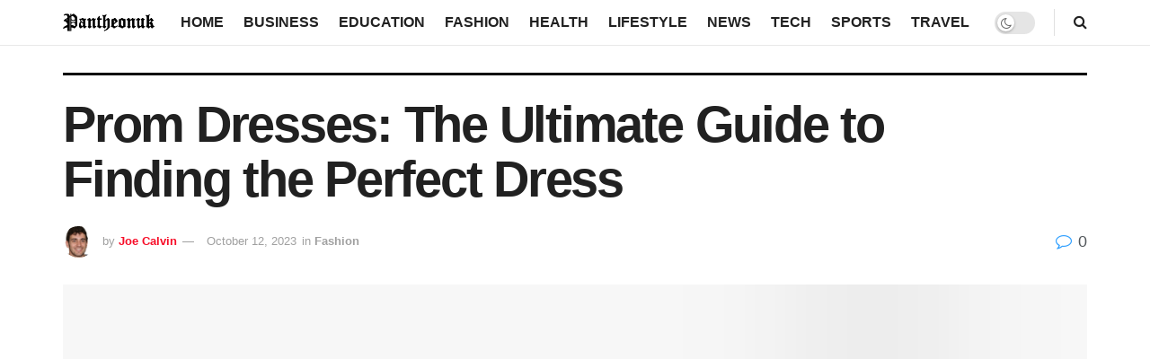

--- FILE ---
content_type: text/html; charset=UTF-8
request_url: https://pantheonuk.org/prom-dresses-the-ultimate-guide-to-finding-the-perfect-dress/
body_size: 21354
content:
<!doctype html>
<!--[if lt IE 7]><html class="no-js lt-ie9 lt-ie8 lt-ie7" lang="en-US" prefix="og: https://ogp.me/ns#"> <![endif]-->
<!--[if IE 7]><html class="no-js lt-ie9 lt-ie8" lang="en-US" prefix="og: https://ogp.me/ns#"> <![endif]-->
<!--[if IE 8]><html class="no-js lt-ie9" lang="en-US" prefix="og: https://ogp.me/ns#"> <![endif]-->
<!--[if IE 9]><html class="no-js lt-ie10" lang="en-US" prefix="og: https://ogp.me/ns#"> <![endif]-->
<!--[if gt IE 8]><!--><html class="no-js" lang="en-US" prefix="og: https://ogp.me/ns#"> <!--<![endif]--><head><script data-no-optimize="1">var litespeed_docref=sessionStorage.getItem("litespeed_docref");litespeed_docref&&(Object.defineProperty(document,"referrer",{get:function(){return litespeed_docref}}),sessionStorage.removeItem("litespeed_docref"));</script> <meta http-equiv="Content-Type" content="text/html; charset=UTF-8" /><meta name='viewport' content='width=device-width, initial-scale=1, user-scalable=yes' /><link rel="profile" href="http://gmpg.org/xfn/11" /><link rel="pingback" href="https://pantheonuk.org/xmlrpc.php" /><meta property="og:type" content="article"><meta property="og:title" content="Prom Dresses: The Ultimate Guide to Finding the Perfect Dress"><meta property="og:site_name" content="Pantheonuk.org"><meta property="og:description" content="As prom season approaches, high school students all over are buzzing with excitement and anticipation. For many girls, one of"><meta property="og:url" content="https://pantheonuk.org/prom-dresses-the-ultimate-guide-to-finding-the-perfect-dress/"><meta property="og:locale" content="en_US"><meta property="og:image" content="https://pantheonuk.org/wp-content/uploads/2023/10/Aind-2.png"><meta property="og:image:height" content="494"><meta property="og:image:width" content="1024"><meta property="article:published_time" content="2023-10-12T08:10:21+00:00"><meta property="article:modified_time" content="2023-10-12T11:09:37+00:00"><meta property="article:author" content="https://www.facebook.com/pranesh.ajit.5/"><meta property="article:section" content="Fashion"><meta property="article:tag" content="Prom Dresses"><meta name="twitter:card" content="summary_large_image"><meta name="twitter:title" content="Prom Dresses: The Ultimate Guide to Finding the Perfect Dress"><meta name="twitter:description" content="As prom season approaches, high school students all over are buzzing with excitement and anticipation. For many girls, one of"><meta name="twitter:url" content="https://pantheonuk.org/prom-dresses-the-ultimate-guide-to-finding-the-perfect-dress/"><meta name="twitter:site" content="https://pantheonuk.org/"><meta name="twitter:image:src" content="https://pantheonuk.org/wp-content/uploads/2023/10/Aind-2.png"><meta name="twitter:image:width" content="1024"><meta name="twitter:image:height" content="494"> <script type="litespeed/javascript">var jnews_ajax_url='/?ajax-request=jnews'</script> <script type="litespeed/javascript">window.jnews=window.jnews||{},window.jnews.library=window.jnews.library||{},window.jnews.library=function(){"use strict";var e=this;e.win=window,e.doc=document,e.noop=function(){},e.globalBody=e.doc.getElementsByTagName("body")[0],e.globalBody=e.globalBody?e.globalBody:e.doc,e.win.jnewsDataStorage=e.win.jnewsDataStorage||{_storage:new WeakMap,put:function(e,t,n){this._storage.has(e)||this._storage.set(e,new Map),this._storage.get(e).set(t,n)},get:function(e,t){return this._storage.get(e).get(t)},has:function(e,t){return this._storage.has(e)&&this._storage.get(e).has(t)},remove:function(e,t){var n=this._storage.get(e).delete(t);return 0===!this._storage.get(e).size&&this._storage.delete(e),n}},e.windowWidth=function(){return e.win.innerWidth||e.docEl.clientWidth||e.globalBody.clientWidth},e.windowHeight=function(){return e.win.innerHeight||e.docEl.clientHeight||e.globalBody.clientHeight},e.requestAnimationFrame=e.win.requestAnimationFrame||e.win.webkitRequestAnimationFrame||e.win.mozRequestAnimationFrame||e.win.msRequestAnimationFrame||window.oRequestAnimationFrame||function(e){return setTimeout(e,1e3/60)},e.cancelAnimationFrame=e.win.cancelAnimationFrame||e.win.webkitCancelAnimationFrame||e.win.webkitCancelRequestAnimationFrame||e.win.mozCancelAnimationFrame||e.win.msCancelRequestAnimationFrame||e.win.oCancelRequestAnimationFrame||function(e){clearTimeout(e)},e.classListSupport="classList"in document.createElement("_"),e.hasClass=e.classListSupport?function(e,t){return e.classList.contains(t)}:function(e,t){return e.className.indexOf(t)>=0},e.addClass=e.classListSupport?function(t,n){e.hasClass(t,n)||t.classList.add(n)}:function(t,n){e.hasClass(t,n)||(t.className+=" "+n)},e.removeClass=e.classListSupport?function(t,n){e.hasClass(t,n)&&t.classList.remove(n)}:function(t,n){e.hasClass(t,n)&&(t.className=t.className.replace(n,""))},e.objKeys=function(e){var t=[];for(var n in e)Object.prototype.hasOwnProperty.call(e,n)&&t.push(n);return t},e.isObjectSame=function(e,t){var n=!0;return JSON.stringify(e)!==JSON.stringify(t)&&(n=!1),n},e.extend=function(){for(var e,t,n,o=arguments[0]||{},i=1,a=arguments.length;i<a;i++)if(null!==(e=arguments[i]))for(t in e)o!==(n=e[t])&&void 0!==n&&(o[t]=n);return o},e.dataStorage=e.win.jnewsDataStorage,e.isVisible=function(e){return 0!==e.offsetWidth&&0!==e.offsetHeight||e.getBoundingClientRect().length},e.getHeight=function(e){return e.offsetHeight||e.clientHeight||e.getBoundingClientRect().height},e.getWidth=function(e){return e.offsetWidth||e.clientWidth||e.getBoundingClientRect().width},e.supportsPassive=!1;try{var t=Object.defineProperty({},"passive",{get:function(){e.supportsPassive=!0}});"createEvent"in e.doc?e.win.addEventListener("test",null,t):"fireEvent"in e.doc&&e.win.attachEvent("test",null)}catch(e){}e.passiveOption=!!e.supportsPassive&&{passive:!0},e.setStorage=function(e,t){e="jnews-"+e;var n={expired:Math.floor(((new Date).getTime()+432e5)/1e3)};t=Object.assign(n,t);localStorage.setItem(e,JSON.stringify(t))},e.getStorage=function(e){e="jnews-"+e;var t=localStorage.getItem(e);return null!==t&&0<t.length?JSON.parse(localStorage.getItem(e)):{}},e.expiredStorage=function(){var t,n="jnews-";for(var o in localStorage)o.indexOf(n)>-1&&"undefined"!==(t=e.getStorage(o.replace(n,""))).expired&&t.expired<Math.floor((new Date).getTime()/1e3)&&localStorage.removeItem(o)},e.addEvents=function(t,n,o){for(var i in n){var a=["touchstart","touchmove"].indexOf(i)>=0&&!o&&e.passiveOption;"createEvent"in e.doc?t.addEventListener(i,n[i],a):"fireEvent"in e.doc&&t.attachEvent("on"+i,n[i])}},e.removeEvents=function(t,n){for(var o in n)"createEvent"in e.doc?t.removeEventListener(o,n[o]):"fireEvent"in e.doc&&t.detachEvent("on"+o,n[o])},e.triggerEvents=function(t,n,o){var i;o=o||{detail:null};return"createEvent"in e.doc?(!(i=e.doc.createEvent("CustomEvent")||new CustomEvent(n)).initCustomEvent||i.initCustomEvent(n,!0,!1,o),void t.dispatchEvent(i)):"fireEvent"in e.doc?((i=e.doc.createEventObject()).eventType=n,void t.fireEvent("on"+i.eventType,i)):void 0},e.getParents=function(t,n){void 0===n&&(n=e.doc);for(var o=[],i=t.parentNode,a=!1;!a;)if(i){var r=i;r.querySelectorAll(n).length?a=!0:(o.push(r),i=r.parentNode)}else o=[],a=!0;return o},e.forEach=function(e,t,n){for(var o=0,i=e.length;o<i;o++)t.call(n,e[o],o)},e.getText=function(e){return e.innerText||e.textContent},e.setText=function(e,t){var n="object"==typeof t?t.innerText||t.textContent:t;e.innerText&&(e.innerText=n),e.textContent&&(e.textContent=n)},e.httpBuildQuery=function(t){return e.objKeys(t).reduce(function t(n){var o=arguments.length>1&&void 0!==arguments[1]?arguments[1]:null;return function(i,a){var r=n[a];a=encodeURIComponent(a);var s=o?"".concat(o,"[").concat(a,"]"):a;return null==r||"function"==typeof r?(i.push("".concat(s,"=")),i):["number","boolean","string"].includes(typeof r)?(i.push("".concat(s,"=").concat(encodeURIComponent(r))),i):(i.push(e.objKeys(r).reduce(t(r,s),[]).join("&")),i)}}(t),[]).join("&")},e.get=function(t,n,o,i){return o="function"==typeof o?o:e.noop,e.ajax("GET",t,n,o,i)},e.post=function(t,n,o,i){return o="function"==typeof o?o:e.noop,e.ajax("POST",t,n,o,i)},e.ajax=function(t,n,o,i,a){var r=new XMLHttpRequest,s=n,c=e.httpBuildQuery(o);if(t=-1!=["GET","POST"].indexOf(t)?t:"GET",r.open(t,s+("GET"==t?"?"+c:""),!0),"POST"==t&&r.setRequestHeader("Content-type","application/x-www-form-urlencoded"),r.setRequestHeader("X-Requested-With","XMLHttpRequest"),r.onreadystatechange=function(){4===r.readyState&&200<=r.status&&300>r.status&&"function"==typeof i&&i.call(void 0,r.response)},void 0!==a&&!a){return{xhr:r,send:function(){r.send("POST"==t?c:null)}}}return r.send("POST"==t?c:null),{xhr:r}},e.scrollTo=function(t,n,o){function i(e,t,n){this.start=this.position(),this.change=e-this.start,this.currentTime=0,this.increment=20,this.duration=void 0===n?500:n,this.callback=t,this.finish=!1,this.animateScroll()}return Math.easeInOutQuad=function(e,t,n,o){return(e/=o/2)<1?n/2*e*e+t:-n/2*(--e*(e-2)-1)+t},i.prototype.stop=function(){this.finish=!0},i.prototype.move=function(t){e.doc.documentElement.scrollTop=t,e.globalBody.parentNode.scrollTop=t,e.globalBody.scrollTop=t},i.prototype.position=function(){return e.doc.documentElement.scrollTop||e.globalBody.parentNode.scrollTop||e.globalBody.scrollTop},i.prototype.animateScroll=function(){this.currentTime+=this.increment;var t=Math.easeInOutQuad(this.currentTime,this.start,this.change,this.duration);this.move(t),this.currentTime<this.duration&&!this.finish?e.requestAnimationFrame.call(e.win,this.animateScroll.bind(this)):this.callback&&"function"==typeof this.callback&&this.callback()},new i(t,n,o)},e.unwrap=function(t){var n,o=t;e.forEach(t,(function(e,t){n?n+=e:n=e})),o.replaceWith(n)},e.performance={start:function(e){performance.mark(e+"Start")},stop:function(e){performance.mark(e+"End"),performance.measure(e,e+"Start",e+"End")}},e.fps=function(){var t=0,n=0,o=0;!function(){var i=t=0,a=0,r=0,s=document.getElementById("fpsTable"),c=function(t){void 0===document.getElementsByTagName("body")[0]?e.requestAnimationFrame.call(e.win,(function(){c(t)})):document.getElementsByTagName("body")[0].appendChild(t)};null===s&&((s=document.createElement("div")).style.position="fixed",s.style.top="120px",s.style.left="10px",s.style.width="100px",s.style.height="20px",s.style.border="1px solid black",s.style.fontSize="11px",s.style.zIndex="100000",s.style.backgroundColor="white",s.id="fpsTable",c(s));var l=function(){o++,n=Date.now(),(a=(o/(r=(n-t)/1e3)).toPrecision(2))!=i&&(i=a,s.innerHTML=i+"fps"),1<r&&(t=n,o=0),e.requestAnimationFrame.call(e.win,l)};l()}()},e.instr=function(e,t){for(var n=0;n<t.length;n++)if(-1!==e.toLowerCase().indexOf(t[n].toLowerCase()))return!0},e.winLoad=function(t,n){function o(o){if("complete"===e.doc.readyState||"interactive"===e.doc.readyState)return!o||n?setTimeout(t,n||1):t(o),1}o()||e.addEvents(e.win,{load:o})},e.docReady=function(t,n){function o(o){if("complete"===e.doc.readyState||"interactive"===e.doc.readyState)return!o||n?setTimeout(t,n||1):t(o),1}o()||e.addEvents(e.doc,{DOMContentLiteSpeedLoaded:o})},e.fireOnce=function(){e.docReady((function(){e.assets=e.assets||[],e.assets.length&&(e.boot(),e.load_assets())}),50)},e.boot=function(){e.length&&e.doc.querySelectorAll("style[media]").forEach((function(e){"not all"==e.getAttribute("media")&&e.removeAttribute("media")}))},e.create_js=function(t,n){var o=e.doc.createElement("script");switch(o.setAttribute("src",t),n){case"defer":o.setAttribute("defer",!0);break;case"async":o.setAttribute("async",!0);break;case"deferasync":o.setAttribute("defer",!0),o.setAttribute("async",!0)}e.globalBody.appendChild(o)},e.load_assets=function(){"object"==typeof e.assets&&e.forEach(e.assets.slice(0),(function(t,n){var o="";t.defer&&(o+="defer"),t.async&&(o+="async"),e.create_js(t.url,o);var i=e.assets.indexOf(t);i>-1&&e.assets.splice(i,1)})),e.assets=jnewsoption.au_scripts=window.jnewsads=[]},e.setCookie=function(e,t,n){var o="";if(n){var i=new Date;i.setTime(i.getTime()+24*n*60*60*1e3),o="; expires="+i.toUTCString()}document.cookie=e+"="+(t||"")+o+"; path=/"},e.getCookie=function(e){for(var t=e+"=",n=document.cookie.split(";"),o=0;o<n.length;o++){for(var i=n[o];" "==i.charAt(0);)i=i.substring(1,i.length);if(0==i.indexOf(t))return i.substring(t.length,i.length)}return null},e.eraseCookie=function(e){document.cookie=e+"=; Path=/; Expires=Thu, 01 Jan 1970 00:00:01 GMT;"},e.docReady((function(){e.globalBody=e.globalBody==e.doc?e.doc.getElementsByTagName("body")[0]:e.globalBody,e.globalBody=e.globalBody?e.globalBody:e.doc})),e.winLoad((function(){e.winLoad((function(){var t=!1;if(void 0!==window.jnewsadmin)if(void 0!==window.file_version_checker){var n=e.objKeys(window.file_version_checker);n.length?n.forEach((function(e){t||"10.0.4"===window.file_version_checker[e]||(t=!0)})):t=!0}else t=!0;t&&(window.jnewsHelper.getMessage(),window.jnewsHelper.getNotice())}),2500)}))},window.jnews.library=new window.jnews.library</script> <meta property="og:title" content="Prom Dresses: The Ultimate Guide to Finding the Perfect Dress"/><meta property="og:description" content="As prom season approaches, high school students all over are buzzing with excitement and anticipation. For many girls, one of the most crucial decisions to make"/><meta property="og:url" content="/prom-dresses-the-ultimate-guide-to-finding-the-perfect-dress/"/><meta property="og:image:alt" content="Prom Dresses"/><meta property="og:image" content="https://pantheonuk.org/wp-content/uploads/2023/10/Aind-2.png"/><meta property="og:image:width" content="1024" /><meta property="og:image:height" content="494" /><meta property="og:type" content="article"/><meta property="og:article:published_time" content="2023-10-12 08:10:21"/><meta property="og:article:modified_time" content="2023-10-12 11:09:37"/><meta property="og:article:tag" content="Prom Dresses"/><meta name="twitter:card" content="summary"><meta name="twitter:title" content="Prom Dresses: The Ultimate Guide to Finding the Perfect Dress"/><meta name="twitter:description" content="As prom season approaches, high school students all over are buzzing with excitement and anticipation. For many girls, one of the most crucial decisions to make"/><meta name="twitter:image" content="https://pantheonuk.org/wp-content/uploads/2023/10/Aind-2.png"/><meta name="twitter:image:alt" content="Prom Dresses"/><meta name="author" content="Joe Calvin"/><title>Prom Dresses: The Ultimate Guide to Finding the Perfect Dress – Pantheonuk.org</title><meta name="description" content="In this ultimate guide to prom dresses, we will explore the latest trends, essential tips for shopping, and where to find affordable options that will make"/><meta name="robots" content="follow, index, max-snippet:-1, max-video-preview:-1, max-image-preview:large"/><link rel="canonical" href="https://pantheonuk.org/prom-dresses-the-ultimate-guide-to-finding-the-perfect-dress/" /><meta property="og:locale" content="en_US" /><meta property="og:type" content="article" /><meta property="og:title" content="Prom Dresses: The Ultimate Guide to Finding the Perfect Dress – Pantheonuk.org" /><meta property="og:description" content="In this ultimate guide to prom dresses, we will explore the latest trends, essential tips for shopping, and where to find affordable options that will make" /><meta property="og:url" content="https://pantheonuk.org/prom-dresses-the-ultimate-guide-to-finding-the-perfect-dress/" /><meta property="og:site_name" content="Pantheonuk.org" /><meta property="article:author" content="https://www.facebook.com/pranesh.ajit.5/" /><meta property="article:tag" content="Prom Dresses" /><meta property="article:section" content="Fashion" /><meta property="og:updated_time" content="2023-10-12T11:09:37+00:00" /><meta property="og:image" content="https://pantheonuk.org/wp-content/uploads/2023/10/Aind-2.png" /><meta property="og:image:secure_url" content="https://pantheonuk.org/wp-content/uploads/2023/10/Aind-2.png" /><meta property="og:image:width" content="1024" /><meta property="og:image:height" content="494" /><meta property="og:image:alt" content="Prom Dresses" /><meta property="og:image:type" content="image/png" /><meta property="article:published_time" content="2023-10-12T08:10:21+00:00" /><meta property="article:modified_time" content="2023-10-12T11:09:37+00:00" /><meta name="twitter:card" content="summary_large_image" /><meta name="twitter:title" content="Prom Dresses: The Ultimate Guide to Finding the Perfect Dress – Pantheonuk.org" /><meta name="twitter:description" content="In this ultimate guide to prom dresses, we will explore the latest trends, essential tips for shopping, and where to find affordable options that will make" /><meta name="twitter:image" content="https://pantheonuk.org/wp-content/uploads/2023/10/Aind-2.png" /><meta name="twitter:label1" content="Written by" /><meta name="twitter:data1" content="Joe Calvin" /><meta name="twitter:label2" content="Time to read" /><meta name="twitter:data2" content="4 minutes" /> <script type="application/ld+json" class="rank-math-schema-pro">{"@context":"https://schema.org","@graph":[{"@type":["Organization","Person"],"@id":"https://pantheonuk.org/#person","name":"Pantheonuk.org","url":"https://pantheonuk.org"},{"@type":"WebSite","@id":"https://pantheonuk.org/#website","url":"https://pantheonuk.org","name":"Pantheonuk.org","publisher":{"@id":"https://pantheonuk.org/#person"},"inLanguage":"en-US"},{"@type":"ImageObject","@id":"https://pantheonuk.org/wp-content/uploads/2023/10/Aind-2.png","url":"https://pantheonuk.org/wp-content/uploads/2023/10/Aind-2.png","width":"1024","height":"494","caption":"Prom Dresses","inLanguage":"en-US"},{"@type":"WebPage","@id":"https://pantheonuk.org/prom-dresses-the-ultimate-guide-to-finding-the-perfect-dress/#webpage","url":"https://pantheonuk.org/prom-dresses-the-ultimate-guide-to-finding-the-perfect-dress/","name":"Prom Dresses: The Ultimate Guide to Finding the Perfect Dress \u2013 Pantheonuk.org","datePublished":"2023-10-12T08:10:21+00:00","dateModified":"2023-10-12T11:09:37+00:00","isPartOf":{"@id":"https://pantheonuk.org/#website"},"primaryImageOfPage":{"@id":"https://pantheonuk.org/wp-content/uploads/2023/10/Aind-2.png"},"inLanguage":"en-US"},{"@type":"Person","@id":"https://pantheonuk.org/author/praneshbalaji/","name":"Joe Calvin","url":"https://pantheonuk.org/author/praneshbalaji/","image":{"@type":"ImageObject","@id":"https://pantheonuk.org/wp-content/litespeed/avatar/6aec6e7b5c053d67cb612fea675bcf6d.jpg?ver=1769349381","url":"https://pantheonuk.org/wp-content/litespeed/avatar/6aec6e7b5c053d67cb612fea675bcf6d.jpg?ver=1769349381","caption":"Joe Calvin","inLanguage":"en-US"},"sameAs":["https://pantheonuk.org/","https://www.facebook.com/pranesh.ajit.5/"]},{"@type":"BlogPosting","headline":"Prom Dresses: The Ultimate Guide to Finding the Perfect Dress \u2013 Pantheonuk.org","keywords":"Prom Dresses","datePublished":"2023-10-12T08:10:21+00:00","dateModified":"2023-10-12T11:09:37+00:00","articleSection":"Fashion","author":{"@id":"https://pantheonuk.org/author/praneshbalaji/","name":"Joe Calvin"},"publisher":{"@id":"https://pantheonuk.org/#person"},"description":"In this ultimate guide to prom dresses, we will explore the latest trends, essential tips for shopping, and where to find affordable options that will make","name":"Prom Dresses: The Ultimate Guide to Finding the Perfect Dress \u2013 Pantheonuk.org","@id":"https://pantheonuk.org/prom-dresses-the-ultimate-guide-to-finding-the-perfect-dress/#richSnippet","isPartOf":{"@id":"https://pantheonuk.org/prom-dresses-the-ultimate-guide-to-finding-the-perfect-dress/#webpage"},"image":{"@id":"https://pantheonuk.org/wp-content/uploads/2023/10/Aind-2.png"},"inLanguage":"en-US","mainEntityOfPage":{"@id":"https://pantheonuk.org/prom-dresses-the-ultimate-guide-to-finding-the-perfect-dress/#webpage"}}]}</script> <link rel='dns-prefetch' href='//fonts.googleapis.com' /><link rel='preconnect' href='https://fonts.gstatic.com' /><link rel="alternate" type="application/rss+xml" title="Pantheonuk.org &raquo; Feed" href="https://pantheonuk.org/feed/" /><link rel="alternate" title="oEmbed (JSON)" type="application/json+oembed" href="https://pantheonuk.org/wp-json/oembed/1.0/embed?url=https%3A%2F%2Fpantheonuk.org%2Fprom-dresses-the-ultimate-guide-to-finding-the-perfect-dress%2F" /><link rel="alternate" title="oEmbed (XML)" type="text/xml+oembed" href="https://pantheonuk.org/wp-json/oembed/1.0/embed?url=https%3A%2F%2Fpantheonuk.org%2Fprom-dresses-the-ultimate-guide-to-finding-the-perfect-dress%2F&#038;format=xml" /><link data-optimized="2" rel="stylesheet" href="https://pantheonuk.org/wp-content/litespeed/css/7b055bb185fbdacb93b8ac5f1a1982cd.css?ver=3a1a0" /> <script type="litespeed/javascript" data-src="https://pantheonuk.org/wp-includes/js/jquery/jquery.min.js" id="jquery-core-js"></script> <script></script><link rel="https://api.w.org/" href="https://pantheonuk.org/wp-json/" /><link rel="alternate" title="JSON" type="application/json" href="https://pantheonuk.org/wp-json/wp/v2/posts/37409" /><link rel="EditURI" type="application/rsd+xml" title="RSD" href="https://pantheonuk.org/xmlrpc.php?rsd" /><meta name="generator" content="WordPress 6.9" /><link rel='shortlink' href='https://pantheonuk.org/?p=37409' /><link rel="preload" as="image" href="https://pantheonuk.org/wp-content/uploads/2025/10/pexels-pixabay-267614.jpg" fetchpriority="high"><meta name="generator" content="Powered by WPBakery Page Builder - drag and drop page builder for WordPress."/><link rel="icon" href="https://pantheonuk.org/wp-content/uploads/2022/08/cropped-Pantheonuk-1-32x32.png" sizes="32x32" /><link rel="icon" href="https://pantheonuk.org/wp-content/uploads/2022/08/cropped-Pantheonuk-1-192x192.png" sizes="192x192" /><link rel="apple-touch-icon" href="https://pantheonuk.org/wp-content/uploads/2022/08/cropped-Pantheonuk-1-180x180.png" /><meta name="msapplication-TileImage" content="https://pantheonuk.org/wp-content/uploads/2022/08/cropped-Pantheonuk-1-270x270.png" />
<noscript><style>.wpb_animate_when_almost_visible { opacity: 1; }</style></noscript></head><body class="wp-singular post-template-default single single-post postid-37409 single-format-standard wp-embed-responsive wp-theme-jnews jeg_toggle_light jeg_single_tpl_3 jnews jsc_normal wpb-js-composer js-comp-ver-7.8 vc_responsive"><div class="jeg_ad jeg_ad_top jnews_header_top_ads"><div class='ads-wrapper  '></div></div><div class="jeg_viewport"><div class="jeg_header_wrapper"><div class="jeg_header_instagram_wrapper"></div><div class="jeg_header normal"><div class="jeg_bottombar jeg_navbar jeg_container jeg_navbar_wrapper  jeg_navbar_normal"><div class="container"><div class="jeg_nav_row"><div class="jeg_nav_col jeg_nav_left jeg_nav_grow"><div class="item_wrap jeg_nav_alignleft"><div class="jeg_nav_item jeg_logo jeg_desktop_logo"><div class="site-title">
<a href="https://pantheonuk.org/" aria-label="Visit Homepage" style="padding: 0px 0px 0px 0px;">
<img data-lazyloaded="1" src="[data-uri]" class='jeg_logo_img' data-src="https://pantheonuk.org/wp-content/uploads/2022/06/Pantheonuk.png"  alt="pantheonuk"data-light-src="https://pantheonuk.org/wp-content/uploads/2022/06/Pantheonuk.png" data-light-srcset="https://pantheonuk.org/wp-content/uploads/2022/06/Pantheonuk.png 1x,  2x" data-dark-src="https://pantheonuk.org/wp-content/uploads/2022/06/Pantheonuk.png" data-dark-srcset="https://pantheonuk.org/wp-content/uploads/2022/06/Pantheonuk.png 1x, https://pantheonuk.org/wp-content/uploads/2022/08/logo_dark@2x.png 2x"width="185" height="45">			</a></div></div></div></div><div class="jeg_nav_col jeg_nav_center jeg_nav_normal"><div class="item_wrap jeg_nav_aligncenter"><div class="jeg_nav_item jeg_main_menu_wrapper"><div class="jeg_mainmenu_wrap"><ul class="jeg_menu jeg_main_menu jeg_menu_style_1" data-animation="animate"><li id="menu-item-19404" class="menu-item menu-item-type-custom menu-item-object-custom menu-item-home menu-item-19404 bgnav" data-item-row="default" ><a href="https://pantheonuk.org/">Home</a></li><li id="menu-item-253" class="menu-item menu-item-type-taxonomy menu-item-object-category menu-item-253 bgnav" data-item-row="default" ><a href="https://pantheonuk.org/category/business/">Business</a></li><li id="menu-item-254" class="menu-item menu-item-type-taxonomy menu-item-object-category menu-item-254 bgnav" data-item-row="default" ><a href="https://pantheonuk.org/category/education/">Education</a></li><li id="menu-item-255" class="menu-item menu-item-type-taxonomy menu-item-object-category current-post-ancestor current-menu-parent current-post-parent menu-item-255 bgnav" data-item-row="default" ><a href="https://pantheonuk.org/category/fashion/">Fashion</a></li><li id="menu-item-257" class="menu-item menu-item-type-taxonomy menu-item-object-category menu-item-257 bgnav" data-item-row="default" ><a href="https://pantheonuk.org/category/health/">Health</a></li><li id="menu-item-260" class="menu-item menu-item-type-taxonomy menu-item-object-category menu-item-260 bgnav" data-item-row="default" ><a href="https://pantheonuk.org/category/lifestyle/">Lifestyle</a></li><li id="menu-item-261" class="menu-item menu-item-type-taxonomy menu-item-object-category menu-item-261 bgnav" data-item-row="default" ><a href="https://pantheonuk.org/category/news/">News</a></li><li id="menu-item-264" class="menu-item menu-item-type-taxonomy menu-item-object-category menu-item-264 bgnav" data-item-row="default" ><a href="https://pantheonuk.org/category/tech/">Tech</a></li><li id="menu-item-68505" class="menu-item menu-item-type-taxonomy menu-item-object-category menu-item-68505 bgnav" data-item-row="default" ><a href="https://pantheonuk.org/category/sports/">Sports</a></li><li id="menu-item-265" class="menu-item menu-item-type-taxonomy menu-item-object-category menu-item-265 bgnav" data-item-row="default" ><a href="https://pantheonuk.org/category/travel/">Travel</a></li></ul></div></div></div></div><div class="jeg_nav_col jeg_nav_right jeg_nav_grow"><div class="item_wrap jeg_nav_alignright"><div class="jeg_nav_item jeg_dark_mode">
<label class="dark_mode_switch">
<input aria-label="Dark mode toogle" type="checkbox" class="jeg_dark_mode_toggle" >
<span class="slider round"></span>
</label></div><div class="jeg_separator separator5"></div><div class="jeg_nav_item jeg_search_wrapper search_icon jeg_search_popup_expand">
<a href="#" class="jeg_search_toggle" aria-label="Search Button"><i class="fa fa-search"></i></a><form action="https://pantheonuk.org/" method="get" class="jeg_search_form" target="_top">
<input name="s" class="jeg_search_input" placeholder="Search..." type="text" value="" autocomplete="off">
<button aria-label="Search Button" type="submit" class="jeg_search_button btn"><i class="fa fa-search"></i></button></form><div class="jeg_search_result jeg_search_hide with_result"><div class="search-result-wrapper"></div><div class="search-link search-noresult">
No Result</div><div class="search-link search-all-button">
<i class="fa fa-search"></i> View All Result</div></div></div></div></div></div></div></div></div></div><div class="jeg_header_sticky"><div class="sticky_blankspace"></div><div class="jeg_header normal"><div class="jeg_container"><div data-mode="fixed" class="jeg_stickybar jeg_navbar jeg_navbar_wrapper jeg_navbar_normal jeg_navbar_shadow jeg_navbar_normal"><div class="container"><div class="jeg_nav_row"><div class="jeg_nav_col jeg_nav_left jeg_nav_grow"><div class="item_wrap jeg_nav_alignleft"><div class="jeg_nav_item jeg_logo"><div class="site-title">
<a href="https://pantheonuk.org/" aria-label="Visit Homepage">
<img data-lazyloaded="1" src="[data-uri]" class='jeg_logo_img' data-src="https://pantheonuk.org/wp-content/uploads/2022/08/Pantheonuk.png"  alt="Pantheonuk.org"data-light-src="https://pantheonuk.org/wp-content/uploads/2022/08/Pantheonuk.png" data-light-srcset="https://pantheonuk.org/wp-content/uploads/2022/08/Pantheonuk.png 1x,  2x" data-dark-src="https://pantheonuk.org/wp-content/uploads/2022/06/Pantheonuk.png" data-dark-srcset="https://pantheonuk.org/wp-content/uploads/2022/06/Pantheonuk.png 1x, https://pantheonuk.org/wp-content/uploads/2022/08/logo_dark@2x.png 2x"width="635" height="223">    	</a></div></div></div></div><div class="jeg_nav_col jeg_nav_center jeg_nav_normal"><div class="item_wrap jeg_nav_aligncenter"><div class="jeg_nav_item jeg_main_menu_wrapper"><div class="jeg_mainmenu_wrap"><ul class="jeg_menu jeg_main_menu jeg_menu_style_1" data-animation="animate"><li id="menu-item-19404" class="menu-item menu-item-type-custom menu-item-object-custom menu-item-home menu-item-19404 bgnav" data-item-row="default" ><a href="https://pantheonuk.org/">Home</a></li><li id="menu-item-253" class="menu-item menu-item-type-taxonomy menu-item-object-category menu-item-253 bgnav" data-item-row="default" ><a href="https://pantheonuk.org/category/business/">Business</a></li><li id="menu-item-254" class="menu-item menu-item-type-taxonomy menu-item-object-category menu-item-254 bgnav" data-item-row="default" ><a href="https://pantheonuk.org/category/education/">Education</a></li><li id="menu-item-255" class="menu-item menu-item-type-taxonomy menu-item-object-category current-post-ancestor current-menu-parent current-post-parent menu-item-255 bgnav" data-item-row="default" ><a href="https://pantheonuk.org/category/fashion/">Fashion</a></li><li id="menu-item-257" class="menu-item menu-item-type-taxonomy menu-item-object-category menu-item-257 bgnav" data-item-row="default" ><a href="https://pantheonuk.org/category/health/">Health</a></li><li id="menu-item-260" class="menu-item menu-item-type-taxonomy menu-item-object-category menu-item-260 bgnav" data-item-row="default" ><a href="https://pantheonuk.org/category/lifestyle/">Lifestyle</a></li><li id="menu-item-261" class="menu-item menu-item-type-taxonomy menu-item-object-category menu-item-261 bgnav" data-item-row="default" ><a href="https://pantheonuk.org/category/news/">News</a></li><li id="menu-item-264" class="menu-item menu-item-type-taxonomy menu-item-object-category menu-item-264 bgnav" data-item-row="default" ><a href="https://pantheonuk.org/category/tech/">Tech</a></li><li id="menu-item-68505" class="menu-item menu-item-type-taxonomy menu-item-object-category menu-item-68505 bgnav" data-item-row="default" ><a href="https://pantheonuk.org/category/sports/">Sports</a></li><li id="menu-item-265" class="menu-item menu-item-type-taxonomy menu-item-object-category menu-item-265 bgnav" data-item-row="default" ><a href="https://pantheonuk.org/category/travel/">Travel</a></li></ul></div></div></div></div><div class="jeg_nav_col jeg_nav_right jeg_nav_grow"><div class="item_wrap jeg_nav_alignright"><div class="jeg_separator separator5"></div><div class="jeg_nav_item jeg_search_wrapper search_icon jeg_search_popup_expand">
<a href="#" class="jeg_search_toggle" aria-label="Search Button"><i class="fa fa-search"></i></a><form action="https://pantheonuk.org/" method="get" class="jeg_search_form" target="_top">
<input name="s" class="jeg_search_input" placeholder="Search..." type="text" value="" autocomplete="off">
<button aria-label="Search Button" type="submit" class="jeg_search_button btn"><i class="fa fa-search"></i></button></form><div class="jeg_search_result jeg_search_hide with_result"><div class="search-result-wrapper"></div><div class="search-link search-noresult">
No Result</div><div class="search-link search-all-button">
<i class="fa fa-search"></i> View All Result</div></div></div></div></div></div></div></div></div></div></div><div class="jeg_navbar_mobile_wrapper"><div class="jeg_navbar_mobile" data-mode="fixed"><div class="jeg_mobile_bottombar jeg_mobile_midbar jeg_container normal"><div class="container"><div class="jeg_nav_row"><div class="jeg_nav_col jeg_nav_left jeg_nav_normal"><div class="item_wrap jeg_nav_alignleft"><div class="jeg_nav_item">
<a href="#" aria-label="Show Menu" class="toggle_btn jeg_mobile_toggle"><i class="fa fa-bars"></i></a></div></div></div><div class="jeg_nav_col jeg_nav_center jeg_nav_grow"><div class="item_wrap jeg_nav_aligncenter"><div class="jeg_nav_item jeg_mobile_logo"><div class="site-title">
<a href="https://pantheonuk.org/" aria-label="Visit Homepage">
<img data-lazyloaded="1" src="[data-uri]" class='jeg_logo_img' data-src="https://pantheonuk.org/wp-content/uploads/2022/08/Pantheonuk.png" data-srcset="https://pantheonuk.org/wp-content/uploads/2022/08/Pantheonuk.png 1x, https://pantheonuk.org/wp-content/uploads/2022/08/Pantheonuk.png 2x" alt="Pantheonuk.org"data-light-src="https://pantheonuk.org/wp-content/uploads/2022/08/Pantheonuk.png" data-light-srcset="https://pantheonuk.org/wp-content/uploads/2022/08/Pantheonuk.png 1x, https://pantheonuk.org/wp-content/uploads/2022/08/Pantheonuk.png 2x" data-dark-src="https://pantheonuk.org/wp-content/uploads/2022/08/logo_dark.png" data-dark-srcset="https://pantheonuk.org/wp-content/uploads/2022/08/logo_dark.png 1x, https://pantheonuk.org/wp-content/uploads/2022/08/logo_dark@2x.png 2x"width="635" height="223">			</a></div></div></div></div><div class="jeg_nav_col jeg_nav_right jeg_nav_normal"><div class="item_wrap jeg_nav_alignright"><div class="jeg_nav_item jeg_search_wrapper jeg_search_popup_expand">
<a href="#" aria-label="Search Button" class="jeg_search_toggle"><i class="fa fa-search"></i></a><form action="https://pantheonuk.org/" method="get" class="jeg_search_form" target="_top">
<input name="s" class="jeg_search_input" placeholder="Search..." type="text" value="" autocomplete="off">
<button aria-label="Search Button" type="submit" class="jeg_search_button btn"><i class="fa fa-search"></i></button></form><div class="jeg_search_result jeg_search_hide with_result"><div class="search-result-wrapper"></div><div class="search-link search-noresult">
No Result</div><div class="search-link search-all-button">
<i class="fa fa-search"></i> View All Result</div></div></div></div></div></div></div></div></div><div class="sticky_blankspace" style="height: 60px;"></div></div><div class="jeg_ad jeg_ad_top jnews_header_bottom_ads"><div class='ads-wrapper  '></div></div><div class="post-wrapper"><div class="post-wrap" ><div class="jeg_main "><div class="jeg_container"><div class="jeg_content jeg_singlepage"><div class="container"><div class="jeg_ad jeg_article_top jnews_article_top_ads"><div class='ads-wrapper  '></div></div><div class="row"><div class="col-md-12"><div class="entry-header"><h1 class="jeg_post_title">Prom Dresses: The Ultimate Guide to Finding the Perfect Dress</h1><div class="jeg_meta_container"><div class="jeg_post_meta jeg_post_meta_1"><div class="meta_left"><div class="jeg_meta_author">
<img data-lazyloaded="1" src="[data-uri]" alt='Joe Calvin' data-src='https://pantheonuk.org/wp-content/litespeed/avatar/8593e580d891d0109e505dde8cc7350d.jpg?ver=1769349381' data-srcset='https://pantheonuk.org/wp-content/litespeed/avatar/41ae58c26bfdef95fdf5f57d39b1e977.jpg?ver=1769349381 2x' class='avatar avatar-80 photo' height='80' width='80' decoding='async'/>					<span class="meta_text">by</span>
<a href="https://pantheonuk.org/author/praneshbalaji/">Joe Calvin</a></div><div class="jeg_meta_date">
<a href="https://pantheonuk.org/prom-dresses-the-ultimate-guide-to-finding-the-perfect-dress/">October 12, 2023</a></div><div class="jeg_meta_category">
<span><span class="meta_text">in</span>
<a href="https://pantheonuk.org/category/fashion/" rel="category tag">Fashion</a>				</span></div></div><div class="meta_right"><div class="jeg_meta_comment"><a href="https://pantheonuk.org/prom-dresses-the-ultimate-guide-to-finding-the-perfect-dress/#respond"><i
class="fa fa-comment-o"></i> 0</a></div></div></div></div></div><div  class="jeg_featured featured_image "><a href="https://pantheonuk.org/wp-content/uploads/2023/10/Aind-2.png"><div class="thumbnail-container animate-lazy" style="padding-bottom:48.242%"><img width="1024" height="494" src="https://pantheonuk.org/wp-content/themes/jnews/assets/img/jeg-empty.png" class="attachment-jnews-1140x570 size-jnews-1140x570 lazyload wp-post-image" alt="Prom Dresses" decoding="async" fetchpriority="high" sizes="(max-width: 1024px) 100vw, 1024px" data-src="https://pantheonuk.org/wp-content/uploads/2023/10/Aind-2.png" data-srcset="https://pantheonuk.org/wp-content/uploads/2023/10/Aind-2.png 1024w, https://pantheonuk.org/wp-content/uploads/2023/10/Aind-2-300x145.png 300w, https://pantheonuk.org/wp-content/uploads/2023/10/Aind-2-768x371.png 768w, https://pantheonuk.org/wp-content/uploads/2023/10/Aind-2-750x362.png 750w" data-sizes="auto" data-expand="700" /></div></a></div><div class="jeg_share_top_container"></div></div></div><div class="row"><div class="jeg_main_content col-md-12"><div class="jeg_inner_content"><div class="jeg_ad jeg_article jnews_content_top_ads "><div class='ads-wrapper  '></div></div><div class="entry-content with-share"><div class="jeg_share_button share-float jeg_sticky_share clearfix share-monocrhome"><div class="jeg_share_float_container"><div class="jeg_sharelist">
<a href="http://www.facebook.com/sharer.php?u=https%3A%2F%2Fpantheonuk.org%2Fprom-dresses-the-ultimate-guide-to-finding-the-perfect-dress%2F" rel='nofollow'  class="jeg_btn-facebook expanded"><i class="fa fa-facebook-official"></i><span>Share on Facebook</span></a><a href="https://twitter.com/intent/tweet?text=Prom%20Dresses%3A%20The%20Ultimate%20Guide%20to%20Finding%20the%20Perfect%20Dress&url=https%3A%2F%2Fpantheonuk.org%2Fprom-dresses-the-ultimate-guide-to-finding-the-perfect-dress%2F" rel='nofollow'  class="jeg_btn-twitter expanded"><i class="fa fa-twitter"></i><span>Share on Twitter</span></a><a href="https://www.pinterest.com/pin/create/bookmarklet/?pinFave=1&url=https%3A%2F%2Fpantheonuk.org%2Fprom-dresses-the-ultimate-guide-to-finding-the-perfect-dress%2F&media=https://pantheonuk.org/wp-content/uploads/2023/10/Aind-2.png&description=Prom%20Dresses%3A%20The%20Ultimate%20Guide%20to%20Finding%20the%20Perfect%20Dress" rel='nofollow'  class="jeg_btn-pinterest "><i class="fa fa-pinterest"></i></a><div class="share-secondary">
<a href="https://www.linkedin.com/shareArticle?url=https%3A%2F%2Fpantheonuk.org%2Fprom-dresses-the-ultimate-guide-to-finding-the-perfect-dress%2F&title=Prom%20Dresses%3A%20The%20Ultimate%20Guide%20to%20Finding%20the%20Perfect%20Dress" rel='nofollow'  class="jeg_btn-linkedin "><i class="fa fa-linkedin"></i></a></div>
<a href="#" class="jeg_btn-toggle"><i class="fa fa-share"></i></a></div></div></div><div class="content-inner "><p><span style="font-weight: 400;">As prom season approaches, high school students all over are buzzing with excitement and anticipation. For many girls, one of the most crucial decisions to make is choosing the perfect prom dress. With so many options available, finding a dress that fits your style, budget, and body type can be a daunting task.</span></p><p><span style="font-weight: 400;">In this ultimate guide to prom dresses, we will explore the latest trends, essential tips for shopping, and where to find affordable options that will make you feel like a true prom queen.</span></p><h2><b>Trends in Prom Dresses</b></h2><p><span style="font-weight: 400;">The world of fashion is ever-evolving, and</span><a href="https://www.amarra.com/collections/prom-dresses" target="_blank" rel="noopener"> <span style="font-weight: 400;">prom dresses</span></a><span style="font-weight: 400;"> are no exception. Each year brings new styles and trends that become the talk of the town. Here are some popular choices for 2022:</span></p><ol><li><span style="font-weight: 400;"> Ball Gowns: Timeless and elegant, ball gowns never go out of style. These voluminous dresses create a fairytale-like effect as they accentuate your waistline and give you a princess-like appearance.</span></li><li><span style="font-weight: 400;"> Mermaid Silhouettes: If you want to showcase your curves, consider a mermaid silhouette dress. This fitted style flares out at the bottom, resembling a mermaid&#8217;s tail. It&#8217;s perfect for those who want to make a bold statement on their special night.</span></li><li><span style="font-weight: 400;"> Two-Piece Sets: Two-piece sets have been gaining popularity in recent years. They often consist of a crop top paired with a skirt or pantsuit. This ensemble allows for versatility as you can mix and match different styles to create your unique look.</span></li><li><span style="font-weight: 400;"> Sheer Fabrics: Make heads turn with sheer fabrics! Illusion details on bodices and skirts give an ethereal feel while adding a touch of glamour and sophistication to any dress.</span></li><li><span style="font-weight: 400;"> Bold Prints: Leave an unforgettable impression by opting for bold prints such as animal prints or vibrant floral designs. These eye-catching patterns add personality and vibrancy to any dress, making you stand out in a sea of traditional gowns.</span></li></ol><p><img data-lazyloaded="1" src="[data-uri]" decoding="async" class="aligncenter wp-image-37410 size-large" data-src="https://pantheonuk.org/wp-content/uploads/2023/10/Aind-1-677x1024.png" alt="Dream Prom Dress" width="677" height="1024" data-srcset="https://pantheonuk.org/wp-content/uploads/2023/10/Aind-1-677x1024.png 677w, https://pantheonuk.org/wp-content/uploads/2023/10/Aind-1-198x300.png 198w, https://pantheonuk.org/wp-content/uploads/2023/10/Aind-1-768x1162.png 768w, https://pantheonuk.org/wp-content/uploads/2023/10/Aind-1-1016x1536.png 1016w, https://pantheonuk.org/wp-content/uploads/2023/10/Aind-1-750x1134.png 750w, https://pantheonuk.org/wp-content/uploads/2023/10/Aind-1-1140x1724.png 1140w, https://pantheonuk.org/wp-content/uploads/2023/10/Aind-1.png 1200w" data-sizes="(max-width: 677px) 100vw, 677px" /></p><h2><b>Tips for Finding Your Dream Prom Dress</b></h2><p><span style="font-weight: 400;">Now that you&#8217;re acquainted with the latest trends, it&#8217;s time to embark on your quest for the perfect prom dress. Keep these essential tips in mind as you hit the stores or browse online:</span></p><ol><li><span style="font-weight: 400;"> Start Early: The early bird catches the worm! Begin your search for a prom dress at least one to two months in advance to allow ample time for alterations and accessories.</span></li><li><span style="font-weight: 400;"> Know Your Body Type: Understanding your body type helps you choose a dress that flatters your figure. Whether you&#8217;re pear-shaped, hourglass, apple-shaped, or petite, there&#8217;s a prom dress that will accentuate your best features.</span></li><li><span style="font-weight: 400;"> Set a Budget: Determine how much you&#8217;re willing to spend on a prom dress and stick to it. It&#8217;s crucial to find something within your budget without compromising on quality and style.</span></li><li><span style="font-weight: 400;"> Consider Comfort: While style is important, make sure you feel comfortable in your chosen dress. You&#8217;ll want to dance and enjoy the night without feeling restricted or uncomfortable due to an overly tight fit or heavy fabric.</span></li><li><span style="font-weight: 400;"> Research Stores: Before hitting the shops or browsing online boutiques, research stores that specialize in formal attire. Many boutiques offer exclusive collections of prom dresses designed by renowned designers.</span></li></ol><h2><b>Affordable Options for Every Budget</b></h2><p><span style="font-weight: 400;">Prom dresses are often associated with high price tags, but there are plenty of affordable options available without compromising on quality or style:</span></p><ol><li><span style="font-weight: 400;"> Renting: Many companies now offer dress rental services specifically tailored for prom season. Renting allows you to wear designer dresses at a fraction of the cost while enjoying the latest trends without breaking the bank.</span></li><li><span style="font-weight: 400;"> Consignment Stores: Check out consignment stores in your area, especially those focusing on formalwear. These stores often carry gently used dresses that have only been worn once, offering huge discounts compared to their original prices.</span></li><li><span style="font-weight: 400;"> Online Shopping: The internet is a treasure trove when it comes to finding affordable prom dresses. Websites like PromGirl, Lulus, and Amazon have extensive collections of stylish dresses at various price points. Read reviews and carefully check sizes before making a purchase.</span></li><li><span style="font-weight: 400;"> Sales and Discounts: Keep an eye out for sales and discounts at local boutiques or department stores. Sign up for mailing lists or follow your favorite prom dress brands on social media to stay updated about any upcoming sales.</span></li></ol><h2><b>Don&#8217;t Forget the Accessories</b></h2><p><b>A stunning dress isn&#8217;t complete without the right accessories:</b></p><ol><li style="list-style-type: none;"><ol><li><span style="font-weight: 400;"> Shoes: Opt for comfortable yet stylish shoes that complement your dress. If you&#8217;re going for a long gown, choose heels with a height that allows you to move comfortably.</span></li><li><span style="font-weight: 400;"> Jewelry: Choose jewelry that enhances your overall look without overshadowing your dress. If your dress has an intricate neckline or back detailing, go easy on the necklace and focus on earrings or bracelets instead.</span></li><li><span style="font-weight: 400;"> Clutch or Purse: A small clutch or purse is essential to carry all your necessities throughout the night &#8211; phone, lipstick, breath mints, and perhaps some cash for emergencies.</span></li><li><span style="font-weight: 400;"> Hair and Makeup: Plan your hairstyle and makeup ahead of time, taking inspiration from magazines or online tutorials in.</span></li></ol></li></ol><div class="jeg_post_tags"><span>Tags:</span> <a href="https://pantheonuk.org/tag/prom-dresses/" rel="tag">Prom Dresses</a></div></div></div><div class="jeg_share_bottom_container"></div><div class="jeg_ad jeg_article jnews_content_bottom_ads "><div class='ads-wrapper  '></div></div><div class="jnews_prev_next_container"></div><div class="jnews_author_box_container "></div><div class="jnews_related_post_container"><div  class="jeg_postblock_23 jeg_postblock jeg_module_hook jeg_pagination_disable jeg_col_3o3 jnews_module_37409_0_69764d43ae197   " data-unique="jnews_module_37409_0_69764d43ae197"><div class="jeg_block_heading jeg_block_heading_9 jeg_subcat_right"><h3 class="jeg_block_title"><span>Related<strong> Posts</strong></span></h3></div><div class="jeg_block_container"><div class="jeg_posts_wrap"><div class="jeg_posts jeg_load_more_flag"><article class="jeg_post jeg_pl_md_1 format-standard"><div class="jeg_thumb">
<a href="https://pantheonuk.org/silk-fabric-a-timeless-choice-for-luxury-and-comfort/" aria-label="Read article: Silk Fabric: A Timeless Choice for Luxury and Comfort"><div class="thumbnail-container animate-lazy  size-715 "><img width="350" height="250" src="https://pantheonuk.org/wp-content/themes/jnews/assets/img/jeg-empty.png" class="attachment-jnews-350x250 size-jnews-350x250 lazyload wp-post-image" alt="Silk Fabric" decoding="async" sizes="(max-width: 350px) 100vw, 350px" data-src="https://pantheonuk.org/wp-content/uploads/2026/01/unnamed-2026-01-13T082715.03-350x250.jpeg" data-srcset="https://pantheonuk.org/wp-content/uploads/2026/01/unnamed-2026-01-13T082715.03-350x250.jpeg 350w, https://pantheonuk.org/wp-content/uploads/2026/01/unnamed-2026-01-13T082715.03-120x86.jpeg 120w" data-sizes="auto" data-expand="700" /></div></a><div class="jeg_post_category">
<span><a href="https://pantheonuk.org/category/fashion/" class="category-fashion">Fashion</a></span></div></div><div class="jeg_postblock_content"><h3 class="jeg_post_title">
<a href="https://pantheonuk.org/silk-fabric-a-timeless-choice-for-luxury-and-comfort/">Silk Fabric: A Timeless Choice for Luxury and Comfort</a></h3><div class="jeg_post_excerpt"><p>Silk has long been identified as one of the most refined and stylish textiles internationally. Known for its clean...</p></div><div class="jeg_post_meta"><div class="jeg_meta_author"><span class="by">by</span> <a href="https://pantheonuk.org/author/daniel-sams/">Daniel Sams</a></div><div class="jeg_meta_date"><a href="https://pantheonuk.org/silk-fabric-a-timeless-choice-for-luxury-and-comfort/"><i class="fa fa-clock-o"></i> January 13, 2026</a></div></div></div></article><article class="jeg_post jeg_pl_md_1 format-standard"><div class="jeg_thumb">
<a href="https://pantheonuk.org/top-dancewear-essentials-to-elevate-your-performance/" aria-label="Read article: Top Dancewear Essentials to Elevate Your Performance"><div class="thumbnail-container animate-lazy  size-715 "><img width="350" height="250" src="https://pantheonuk.org/wp-content/themes/jnews/assets/img/jeg-empty.png" class="attachment-jnews-350x250 size-jnews-350x250 lazyload wp-post-image" alt="dancewear" decoding="async" sizes="(max-width: 350px) 100vw, 350px" data-src="https://pantheonuk.org/wp-content/uploads/2026/01/pexels-valeska-huyskens-414046059-35012231-350x250.jpg" data-srcset="https://pantheonuk.org/wp-content/uploads/2026/01/pexels-valeska-huyskens-414046059-35012231-350x250.jpg 350w, https://pantheonuk.org/wp-content/uploads/2026/01/pexels-valeska-huyskens-414046059-35012231-120x86.jpg 120w, https://pantheonuk.org/wp-content/uploads/2026/01/pexels-valeska-huyskens-414046059-35012231-750x536.jpg 750w, https://pantheonuk.org/wp-content/uploads/2026/01/pexels-valeska-huyskens-414046059-35012231-1140x815.jpg 1140w" data-sizes="auto" data-expand="700" /></div></a><div class="jeg_post_category">
<span><a href="https://pantheonuk.org/category/fashion/" class="category-fashion">Fashion</a></span></div></div><div class="jeg_postblock_content"><h3 class="jeg_post_title">
<a href="https://pantheonuk.org/top-dancewear-essentials-to-elevate-your-performance/">Top Dancewear Essentials to Elevate Your Performance</a></h3><div class="jeg_post_excerpt"><p>In the world of dance, the right dancewear can significantly enhance performance and confidence. Dancewear is more than just...</p></div><div class="jeg_post_meta"><div class="jeg_meta_author"><span class="by">by</span> <a href="https://pantheonuk.org/author/daniel-sams/">Daniel Sams</a></div><div class="jeg_meta_date"><a href="https://pantheonuk.org/top-dancewear-essentials-to-elevate-your-performance/"><i class="fa fa-clock-o"></i> January 10, 2026</a></div></div></div></article><article class="jeg_post jeg_pl_md_1 format-standard"><div class="jeg_thumb">
<a href="https://pantheonuk.org/a-new-way-to-wear-wavymy-hair-curls-burmese-curly-wig-meets-c-part-wig/" aria-label="Read article: A New Way to Wear Wavymy Hair Curls: Burmese Curly Wig Meets C Part Wig"><div class="thumbnail-container animate-lazy  size-715 "><img width="350" height="250" src="https://pantheonuk.org/wp-content/themes/jnews/assets/img/jeg-empty.png" class="attachment-jnews-350x250 size-jnews-350x250 lazyload wp-post-image" alt="Wavymy Hair Curls" decoding="async" sizes="(max-width: 350px) 100vw, 350px" data-src="https://pantheonuk.org/wp-content/uploads/2026/01/Screenshot2026-01-08at2.35.57A-2-350x250.jpeg" data-srcset="https://pantheonuk.org/wp-content/uploads/2026/01/Screenshot2026-01-08at2.35.57A-2-350x250.jpeg 350w, https://pantheonuk.org/wp-content/uploads/2026/01/Screenshot2026-01-08at2.35.57A-2-120x86.jpeg 120w, https://pantheonuk.org/wp-content/uploads/2026/01/Screenshot2026-01-08at2.35.57A-2-750x536.jpeg 750w" data-sizes="auto" data-expand="700" /></div></a><div class="jeg_post_category">
<span><a href="https://pantheonuk.org/category/fashion/" class="category-fashion">Fashion</a></span></div></div><div class="jeg_postblock_content"><h3 class="jeg_post_title">
<a href="https://pantheonuk.org/a-new-way-to-wear-wavymy-hair-curls-burmese-curly-wig-meets-c-part-wig/">A New Way to Wear Wavymy Hair Curls: Burmese Curly Wig Meets C Part Wig</a></h3><div class="jeg_post_excerpt"><p>The beauty industry is constantly evolving, but one thing remains timeless: the love for curls. From soft waves to...</p></div><div class="jeg_post_meta"><div class="jeg_meta_author"><span class="by">by</span> <a href="https://pantheonuk.org/author/daniel-sams/">Daniel Sams</a></div><div class="jeg_meta_date"><a href="https://pantheonuk.org/a-new-way-to-wear-wavymy-hair-curls-burmese-curly-wig-meets-c-part-wig/"><i class="fa fa-clock-o"></i> January 8, 2026</a></div></div></div></article><article class="jeg_post jeg_pl_md_1 format-standard"><div class="jeg_thumb">
<a href="https://pantheonuk.org/womens-leather-wallets-where-elegance-meets-everyday-use/" aria-label="Read article: Womens Leather Wallets: Where Elegance Meets Everyday Use"><div class="thumbnail-container animate-lazy  size-715 "><img width="350" height="250" src="https://pantheonuk.org/wp-content/themes/jnews/assets/img/jeg-empty.png" class="attachment-jnews-350x250 size-jnews-350x250 lazyload wp-post-image" alt="Womens Leather Wallets" decoding="async" sizes="(max-width: 350px) 100vw, 350px" data-src="https://pantheonuk.org/wp-content/uploads/2026/01/pexels-craytive-1502215-350x250.jpg" data-srcset="https://pantheonuk.org/wp-content/uploads/2026/01/pexels-craytive-1502215-350x250.jpg 350w, https://pantheonuk.org/wp-content/uploads/2026/01/pexels-craytive-1502215-120x86.jpg 120w, https://pantheonuk.org/wp-content/uploads/2026/01/pexels-craytive-1502215-750x536.jpg 750w, https://pantheonuk.org/wp-content/uploads/2026/01/pexels-craytive-1502215-1140x815.jpg 1140w" data-sizes="auto" data-expand="700" /></div></a><div class="jeg_post_category">
<span><a href="https://pantheonuk.org/category/fashion/" class="category-fashion">Fashion</a></span></div></div><div class="jeg_postblock_content"><h3 class="jeg_post_title">
<a href="https://pantheonuk.org/womens-leather-wallets-where-elegance-meets-everyday-use/">Womens Leather Wallets: Where Elegance Meets Everyday Use</a></h3><div class="jeg_post_excerpt"><p>In the category of fashion accessories, the women's leather wallet sits alone in a very attractive and functional space....</p></div><div class="jeg_post_meta"><div class="jeg_meta_author"><span class="by">by</span> <a href="https://pantheonuk.org/author/daniel-sams/">Daniel Sams</a></div><div class="jeg_meta_date"><a href="https://pantheonuk.org/womens-leather-wallets-where-elegance-meets-everyday-use/"><i class="fa fa-clock-o"></i> January 6, 2026</a></div></div></div></article></div></div><div class='module-overlay'><div class='preloader_type preloader_dot'><div class="module-preloader jeg_preloader dot">
<span></span><span></span><span></span></div><div class="module-preloader jeg_preloader circle"><div class="jnews_preloader_circle_outer"><div class="jnews_preloader_circle_inner"></div></div></div><div class="module-preloader jeg_preloader square"><div class="jeg_square"><div class="jeg_square_inner"></div></div></div></div></div></div><div class="jeg_block_navigation"><div class='navigation_overlay'><div class='module-preloader jeg_preloader'><span></span><span></span><span></span></div></div></div> <script type="litespeed/javascript">var jnews_module_37409_0_69764d43ae197={"header_icon":"","first_title":"Related","second_title":" Posts","url":"","header_type":"heading_9","header_background":"","header_secondary_background":"","header_text_color":"","header_line_color":"","header_accent_color":"","header_filter_category":"","header_filter_author":"","header_filter_tag":"","header_filter_text":"All","sticky_post":!1,"post_type":"post","content_type":"all","sponsor":!1,"number_post":"4","post_offset":0,"unique_content":"disable","include_post":"","included_only":!1,"exclude_post":37409,"include_category":"8","exclude_category":"","include_author":"","include_tag":"","exclude_tag":"","sort_by":"latest","date_format":"default","date_format_custom":"Y\/m\/d","excerpt_length":"19","excerpt_ellipsis":"...","force_normal_image_load":"","main_custom_image_size":"default","pagination_mode":"disable","pagination_nextprev_showtext":"","pagination_number_post":"4","pagination_scroll_limit":"3","boxed":"","boxed_shadow":"","el_id":"","el_class":"","scheme":"","column_width":"auto","title_color":"","accent_color":"","alt_color":"","excerpt_color":"","css":"","paged":1,"column_class":"jeg_col_3o3","class":"jnews_block_23"}</script> </div></div><div class="jnews_popup_post_container"><section class="jeg_popup_post">
<span class="caption">Next Post</span><div class="jeg_popup_content"><div class="jeg_thumb">
<a href="https://pantheonuk.org/how-to-have-the-best-time-in-edinburgh/"><div class="thumbnail-container animate-lazy  size-1000 "><img width="75" height="75" src="https://pantheonuk.org/wp-content/themes/jnews/assets/img/jeg-empty.png" class="attachment-jnews-75x75 size-jnews-75x75 lazyload wp-post-image" alt="Edinburgh" decoding="async" sizes="(max-width: 75px) 100vw, 75px" data-src="https://pantheonuk.org/wp-content/uploads/2023/10/edinburgh-859332_640-75x75.jpg" data-srcset="https://pantheonuk.org/wp-content/uploads/2023/10/edinburgh-859332_640-75x75.jpg 75w, https://pantheonuk.org/wp-content/uploads/2023/10/edinburgh-859332_640-150x150.jpg 150w, https://pantheonuk.org/wp-content/uploads/2023/10/edinburgh-859332_640-350x350.jpg 350w" data-sizes="auto" data-expand="700" /></div>                    </a></div><h3 class="post-title">
<a href="https://pantheonuk.org/how-to-have-the-best-time-in-edinburgh/">
How to have the best time in Edinburgh                    </a></h3></div>
<a href="#" class="jeg_popup_close"><i class="fa fa-close"></i></a></section></div><div class="jnews_comment_container"></div></div></div><div class="jeg_sidebar  jeg_sticky_sidebar col-md-4"><div class="jegStickyHolder"><div class="theiaStickySidebar"></div></div></div></div><div class="jeg_ad jeg_article jnews_article_bottom_ads"><div class='ads-wrapper  '></div></div></div></div></div></div><div id="post-body-class" class="wp-singular post-template-default single single-post postid-37409 single-format-standard wp-embed-responsive wp-theme-jnews jeg_toggle_light jeg_single_tpl_3 jnews jsc_normal wpb-js-composer js-comp-ver-7.8 vc_responsive"></div></div><div class="post-ajax-overlay"><div class="preloader_type preloader_dot"><div class="newsfeed_preloader jeg_preloader dot">
<span></span><span></span><span></span></div><div class="newsfeed_preloader jeg_preloader circle"><div class="jnews_preloader_circle_outer"><div class="jnews_preloader_circle_inner"></div></div></div><div class="newsfeed_preloader jeg_preloader square"><div class="jeg_square"><div class="jeg_square_inner"></div></div></div></div></div></div><div class="footer-holder" id="footer" data-id="footer"><div class="jeg_footer jeg_footer_custom"><div class="jeg_container"><div class="jeg_content"><div class="jeg_vc_content"><div data-vc-full-width="true" data-vc-full-width-init="false" class="row vc_row wpb_row vc_row-fluid vc_custom_1560500542429 vc_row-has-fill jnews_69764d43b5717 footer_dark"><div class="jeg-vc-wrapper"><div class="wpb_column jeg_column vc_column_container vc_col-sm-8 vc_custom_1563777667323"><div class="jeg_wrapper wpb_wrapper"><div class="jeg_about ">
<a class="footer_logo" href="https://pantheonuk.org/">
<img class='lazyload'
src="https://pantheonuk.org/wp-content/themes/jnews/assets/img/jeg-empty.png" data-src="https://pantheonuk.org/wp-content/uploads/2022/06/Pantheonuk.png"  data-srcset="https://pantheonuk.org/wp-content/uploads/2022/06/Pantheonuk.png 1x, https://pantheonuk.org/wp-content/uploads/2022/08/logo_dark@2x.png 2x" alt="Pantheonuk.org"  data-light-src="https://pantheonuk.org/wp-content/uploads/2022/06/Pantheonuk.png"  data-light-srcset="https://pantheonuk.org/wp-content/uploads/2022/06/Pantheonuk.png 1x, https://pantheonuk.org/wp-content/uploads/2022/08/logo_dark@2x.png 2x"  data-dark-src="https://pantheonuk.org/wp-content/uploads/2022/06/Pantheonuk.png"  data-dark-srcset="https://pantheonuk.org/wp-content/uploads/2022/06/Pantheonuk.png 1x, https://pantheonuk.org/wp-content/themes/jnews/assets/img/logo_darkmode@2x.png 2x"                         data-pin-no-hover="true">
</a><p><br>Pantheonuk.org provides a informative articles about the topics of Business, Tech, Lifestyle, Health, Education, News and Travel. It's UK based blogging sites which covers various topics too.<br></p></div><div class="vc_empty_space"   style="height: 30px"><span class="vc_empty_space_inner"></span></div></div></div><div class="wpb_column jeg_column vc_column_container vc_col-sm-4"><div class="jeg_wrapper wpb_wrapper"><div  class="vc_wp_custommenu wpb_content_element"><div class="widget widget_nav_menu"><div class="menu-footer-menu_old-container"><ul id="menu-footer-menu_old" class="menu"><li id="menu-item-19403" class="menu-item menu-item-type-custom menu-item-object-custom menu-item-19403"><a>Home</a></li><li id="menu-item-65" class="menu-item menu-item-type-post_type menu-item-object-page menu-item-65"><a href="https://pantheonuk.org/about-us-pantheonuk/">About</a></li><li id="menu-item-110" class="menu-item menu-item-type-post_type menu-item-object-page menu-item-110"><a href="https://pantheonuk.org/contact/">Contact</a></li></ul></div></div></div></div></div><div class="wpb_column jeg_column vc_column_container vc_col-sm-12 vc_hidden-lg vc_hidden-md vc_hidden-sm"><div class="jeg_wrapper wpb_wrapper"><div class="vc_empty_space"   style="height: 30px"><span class="vc_empty_space_inner"></span></div></div></div><div class="wpb_column jeg_column vc_column_container vc_col-sm-12"><div class="jeg_wrapper wpb_wrapper"><div class="wpb_text_column wpb_content_element" ><div class="wpb_wrapper"></div></div></div></div><div class="wpb_column jeg_column vc_column_container vc_col-sm-12 vc_hidden-lg vc_hidden-md vc_hidden-sm"><div class="jeg_wrapper wpb_wrapper"><div class="vc_empty_space"   style="height: 30px"><span class="vc_empty_space_inner"></span></div></div></div><div class="wpb_column jeg_column vc_column_container vc_col-sm-12"><div class="jeg_wrapper wpb_wrapper"><div class="wpb_text_column wpb_content_element" ><div class="wpb_wrapper"><p>© 2022 pantheonuk.org</p></div></div></div></div></div></div><div class="vc_row-full-width vc_clearfix"></div></div></div></div></div></div><div class="jscroll-to-top desktop">
<a href="#back-to-top" class="jscroll-to-top_link"><i class="fa fa-angle-up"></i></a></div></div> <script type="litespeed/javascript">var jfla=["view_counter"]</script><script type="speculationrules">{"prefetch":[{"source":"document","where":{"and":[{"href_matches":"/*"},{"not":{"href_matches":["/wp-*.php","/wp-admin/*","/wp-content/uploads/*","/wp-content/*","/wp-content/plugins/*","/wp-content/themes/jnews/*","/*\\?(.+)"]}},{"not":{"selector_matches":"a[rel~=\"nofollow\"]"}},{"not":{"selector_matches":".no-prefetch, .no-prefetch a"}}]},"eagerness":"conservative"}]}</script> <div id="selectShareContainer"><div class="selectShare-inner"><div class="select_share jeg_share_button">
<button class="select-share-button jeg_btn-facebook" data-url="http://www.facebook.com/sharer.php?u=[url]&quote=[selected_text]" data-post-url="https%3A%2F%2Fpantheonuk.org%2Fprom-dresses-the-ultimate-guide-to-finding-the-perfect-dress%2F" data-image-url="" data-title="Prom%20Dresses%3A%20The%20Ultimate%20Guide%20to%20Finding%20the%20Perfect%20Dress" ><i class="fa fa-facebook-official"></i></a><button class="select-share-button jeg_btn-twitter" data-url="https://twitter.com/intent/tweet?text=[selected_text]&url=[url]" data-post-url="https%3A%2F%2Fpantheonuk.org%2Fprom-dresses-the-ultimate-guide-to-finding-the-perfect-dress%2F" data-image-url="" data-title="Prom%20Dresses%3A%20The%20Ultimate%20Guide%20to%20Finding%20the%20Perfect%20Dress" ><i class="fa fa-twitter"></i></a></div><div class="selectShare-arrowClip"><div class="selectShare-arrow"></div></div></div></div><div id="jeg_off_canvas" class="dark">
<a href="#" class="jeg_menu_close"><i class="jegicon-cross"></i></a><div class="jeg_bg_overlay"></div><div class="jeg_mobile_wrapper"><div class="nav_wrap"><div class="item_main"><div class="jeg_aside_item jeg_search_wrapper jeg_search_no_expand round">
<a href="#" aria-label="Search Button" class="jeg_search_toggle"><i class="fa fa-search"></i></a><form action="https://pantheonuk.org/" method="get" class="jeg_search_form" target="_top">
<input name="s" class="jeg_search_input" placeholder="Search..." type="text" value="" autocomplete="off">
<button aria-label="Search Button" type="submit" class="jeg_search_button btn"><i class="fa fa-search"></i></button></form><div class="jeg_search_result jeg_search_hide with_result"><div class="search-result-wrapper"></div><div class="search-link search-noresult">
No Result</div><div class="search-link search-all-button">
<i class="fa fa-search"></i> View All Result</div></div></div><div class="jeg_aside_item"><ul class="jeg_mobile_menu sf-js-hover"><li class="menu-item menu-item-type-custom menu-item-object-custom menu-item-home menu-item-19404"><a href="https://pantheonuk.org/">Home</a></li><li class="menu-item menu-item-type-taxonomy menu-item-object-category menu-item-253"><a href="https://pantheonuk.org/category/business/">Business</a></li><li class="menu-item menu-item-type-taxonomy menu-item-object-category menu-item-254"><a href="https://pantheonuk.org/category/education/">Education</a></li><li class="menu-item menu-item-type-taxonomy menu-item-object-category current-post-ancestor current-menu-parent current-post-parent menu-item-255"><a href="https://pantheonuk.org/category/fashion/">Fashion</a></li><li class="menu-item menu-item-type-taxonomy menu-item-object-category menu-item-257"><a href="https://pantheonuk.org/category/health/">Health</a></li><li class="menu-item menu-item-type-taxonomy menu-item-object-category menu-item-260"><a href="https://pantheonuk.org/category/lifestyle/">Lifestyle</a></li><li class="menu-item menu-item-type-taxonomy menu-item-object-category menu-item-261"><a href="https://pantheonuk.org/category/news/">News</a></li><li class="menu-item menu-item-type-taxonomy menu-item-object-category menu-item-264"><a href="https://pantheonuk.org/category/tech/">Tech</a></li><li class="menu-item menu-item-type-taxonomy menu-item-object-category menu-item-68505"><a href="https://pantheonuk.org/category/sports/">Sports</a></li><li class="menu-item menu-item-type-taxonomy menu-item-object-category menu-item-265"><a href="https://pantheonuk.org/category/travel/">Travel</a></li></ul></div></div><div class="item_bottom"><div class="jeg_aside_item socials_widget nobg">
<a href="https://www.facebook.com/jegtheme/" target='_blank' rel='external noopener nofollow'  aria-label="Find us on Facebook" class="jeg_facebook"><i class="fa fa-facebook"></i> </a><a href="https://twitter.com/jegtheme" target='_blank' rel='external noopener nofollow'  aria-label="Find us on Twitter" class="jeg_twitter"><i class="fa fa-twitter"><span class="jeg-icon icon-twitter"><svg xmlns="http://www.w3.org/2000/svg" height="1em" viewBox="0 0 512 512"><path d="M389.2 48h70.6L305.6 224.2 487 464H345L233.7 318.6 106.5 464H35.8L200.7 275.5 26.8 48H172.4L272.9 180.9 389.2 48zM364.4 421.8h39.1L151.1 88h-42L364.4 421.8z"/></svg></span></i> </a><a href="https://instagram.com/jegtheme" target='_blank' rel='external noopener nofollow'  aria-label="Find us on Instagram" class="jeg_instagram"><i class="fa fa-instagram"></i> </a></div><div class="jeg_aside_item jeg_aside_copyright"><p>© 2022 <a href="https://pantheonuk.org/" title="pantheonuk">pantheonuk</a></p></div></div></div></div></div><div class="jeg_read_progress_wrapper"></div><script type="text/html" id="wpb-modifications">window.wpbCustomElement = 1;</script> <script id="jnews-frontend-js-extra" type="litespeed/javascript">var jnewsoption={"login_reload":"https://pantheonuk.org/prom-dresses-the-ultimate-guide-to-finding-the-perfect-dress","popup_script":"magnific","single_gallery":"","ismobile":"","isie":"","sidefeed_ajax":"","language":"en_US","module_prefix":"jnews_module_ajax_","live_search":"1","postid":"37409","isblog":"1","admin_bar":"0","follow_video":"","follow_position":"top_right","rtl":"0","gif":"","lang":{"invalid_recaptcha":"Invalid Recaptcha!","empty_username":"Please enter your username!","empty_email":"Please enter your email!","empty_password":"Please enter your password!"},"recaptcha":"0","site_slug":"/","site_domain":"pantheonuk.org","zoom_button":"0","dm_cookie_time":"0"}</script> <script type="text/javascript" src="https://pantheonuk.org/wp-content/plugins/litespeed-cache/assets/js/instant_click.min.js" id="litespeed-cache-js" defer="defer" data-wp-strategy="defer"></script> <script id="wp-statistics-tracker-js-extra" type="litespeed/javascript">var WP_Statistics_Tracker_Object={"requestUrl":"https://pantheonuk.org/wp-json/wp-statistics/v2","ajaxUrl":"https://pantheonuk.org/wp-admin/admin-ajax.php","hitParams":{"wp_statistics_hit":1,"source_type":"post","source_id":37409,"search_query":"","signature":"0d5b2fcf9360ac46597df88c545cdac7","endpoint":"hit"},"option":{"dntEnabled":!1,"bypassAdBlockers":!1,"consentIntegration":{"name":null,"status":[]},"isPreview":!1,"userOnline":!1,"trackAnonymously":!1,"isWpConsentApiActive":!1,"consentLevel":"disabled"},"isLegacyEventLoaded":"","customEventAjaxUrl":"https://pantheonuk.org/wp-admin/admin-ajax.php?action=wp_statistics_custom_event&nonce=0fe86a52ca","onlineParams":{"wp_statistics_hit":1,"source_type":"post","source_id":37409,"search_query":"","signature":"0d5b2fcf9360ac46597df88c545cdac7","action":"wp_statistics_online_check"},"jsCheckTime":"60000"}</script> <script id="jnews-select-share-js-extra" type="litespeed/javascript">var jnews_select_share={"is_customize_preview":""}</script> <script></script><script type="module">;/*! instant.page v5.1.1 - (C) 2019-2020 Alexandre Dieulot - https://instant.page/license */
let t,e;const n=new Set,o=document.createElement("link"),i=o.relList&&o.relList.supports&&o.relList.supports("prefetch")&&window.IntersectionObserver&&"isIntersecting"in IntersectionObserverEntry.prototype,s="instantAllowQueryString"in document.body.dataset,a="instantAllowExternalLinks"in document.body.dataset,r="instantWhitelist"in document.body.dataset,c="instantMousedownShortcut"in document.body.dataset,d=1111;let l=65,u=!1,f=!1,m=!1;if("instantIntensity"in document.body.dataset){const t=document.body.dataset.instantIntensity;if("mousedown"==t.substr(0,9))u=!0,"mousedown-only"==t&&(f=!0);else if("viewport"==t.substr(0,8))navigator.connection&&(navigator.connection.saveData||navigator.connection.effectiveType&&navigator.connection.effectiveType.includes("2g"))||("viewport"==t?document.documentElement.clientWidth*document.documentElement.clientHeight<45e4&&(m=!0):"viewport-all"==t&&(m=!0));else{const e=parseInt(t);isNaN(e)||(l=e)}}if(i){const n={capture:!0,passive:!0};if(f||document.addEventListener("touchstart",(function(t){e=performance.now();const n=t.target.closest("a");h(n)&&v(n.href)}),n),u?c||document.addEventListener("mousedown",(function(t){const e=t.target.closest("a");h(e)&&v(e.href)}),n):document.addEventListener("mouseover",(function(n){if(performance.now()-e<d)return;if(!("closest"in n.target))return;const o=n.target.closest("a");h(o)&&(o.addEventListener("mouseout",p,{passive:!0}),t=setTimeout((()=>{v(o.href),t=void 0}),l))}),n),c&&document.addEventListener("mousedown",(function(t){if(performance.now()-e<d)return;const n=t.target.closest("a");if(t.which>1||t.metaKey||t.ctrlKey)return;if(!n)return;n.addEventListener("click",(function(t){1337!=t.detail&&t.preventDefault()}),{capture:!0,passive:!1,once:!0});const o=new MouseEvent("click",{view:window,bubbles:!0,cancelable:!1,detail:1337});n.dispatchEvent(o)}),n),m){let t;(t=window.requestIdleCallback?t=>{requestIdleCallback(t,{timeout:1500})}:t=>{t()})((()=>{const t=new IntersectionObserver((e=>{e.forEach((e=>{if(e.isIntersecting){const n=e.target;t.unobserve(n),v(n.href)}}))}));document.querySelectorAll("a").forEach((e=>{h(e)&&t.observe(e)}))}))}}function p(e){e.relatedTarget&&e.target.closest("a")==e.relatedTarget.closest("a")||t&&(clearTimeout(t),t=void 0)}function h(t){if(t&&t.href&&(!r||"instant"in t.dataset)&&(a||t.origin==location.origin||"instant"in t.dataset)&&["http:","https:"].includes(t.protocol)&&("http:"!=t.protocol||"https:"!=location.protocol)&&(s||!t.search||"instant"in t.dataset)&&!(t.hash&&t.pathname+t.search==location.pathname+location.search||"noInstant"in t.dataset))return!0}function v(t){if(n.has(t))return;const e=document.createElement("link");e.rel="prefetch",e.href=t,document.head.appendChild(e),n.add(t)}</script><div class="jeg_ad jnews_mobile_sticky_ads "></div><script type="litespeed/javascript">!function(){"use strict";window.jnews=window.jnews||{},window.jnews.first_load=window.jnews.first_load||{},window.jnews.first_load=function(){var e=this,t=jnews.library,n="object"==typeof jnews&&"object"==typeof jnews.library;e.data=null,e.run_ajax=!0,e.run_loginregister=!0,e.clear=function(){e.run_ajax=!0,e.run_loginregister=!0,e.data=null},e.init=function(){n&&(t.globalBody.querySelectorAll(".jeg_popup_account").length&&jnews.loginregister&&e.run_loginregister&&(e.run_loginregister=!1,jnews.loginregister.init(),jnews.loginregister.hook_form()),jfla.length&&e.run_ajax&&(e.run_ajax=!1,e.do_ajax({action:"jnews_first_load_action",jnews_id:jnewsoption.postid,load_action:jfla})))},e.update_counter=function(){if(n){var o={total_view:t.globalBody.querySelectorAll(".jeg_share_stats .jeg_views_count .counts"),total_share:t.globalBody.querySelectorAll(".jeg_share_stats .jeg_share_count .counts"),total_comment:t.globalBody.querySelectorAll(".jeg_meta_comment a span")};t.forEach(Object.entries(e.data.counter),(function([e,n]){o[e].length&&t.forEach(o[e],(function(e,o){t.setText(e,n)}))}))}},e.do_ajax=function(o){if(n){var a=new XMLHttpRequest;a.onreadystatechange=function(){XMLHttpRequest.DONE===a.readyState&&200==a.status&&(e.data=JSON.parse(a.responseText),e.data.counter&&"object"==typeof e.data.counter&&e.update_counter())},a.open("POST",jnews_ajax_url,!0),a.setRequestHeader("Content-Type","application/x-www-form-urlencoded; charset=UTF-8"),a.send(t.httpBuildQuery(o))}}},window.jnews.first_load=new window.jnews.first_load,jnews.first_load.init()}()</script><script data-no-optimize="1">window.lazyLoadOptions=Object.assign({},{threshold:300},window.lazyLoadOptions||{});!function(t,e){"object"==typeof exports&&"undefined"!=typeof module?module.exports=e():"function"==typeof define&&define.amd?define(e):(t="undefined"!=typeof globalThis?globalThis:t||self).LazyLoad=e()}(this,function(){"use strict";function e(){return(e=Object.assign||function(t){for(var e=1;e<arguments.length;e++){var n,a=arguments[e];for(n in a)Object.prototype.hasOwnProperty.call(a,n)&&(t[n]=a[n])}return t}).apply(this,arguments)}function o(t){return e({},at,t)}function l(t,e){return t.getAttribute(gt+e)}function c(t){return l(t,vt)}function s(t,e){return function(t,e,n){e=gt+e;null!==n?t.setAttribute(e,n):t.removeAttribute(e)}(t,vt,e)}function i(t){return s(t,null),0}function r(t){return null===c(t)}function u(t){return c(t)===_t}function d(t,e,n,a){t&&(void 0===a?void 0===n?t(e):t(e,n):t(e,n,a))}function f(t,e){et?t.classList.add(e):t.className+=(t.className?" ":"")+e}function _(t,e){et?t.classList.remove(e):t.className=t.className.replace(new RegExp("(^|\\s+)"+e+"(\\s+|$)")," ").replace(/^\s+/,"").replace(/\s+$/,"")}function g(t){return t.llTempImage}function v(t,e){!e||(e=e._observer)&&e.unobserve(t)}function b(t,e){t&&(t.loadingCount+=e)}function p(t,e){t&&(t.toLoadCount=e)}function n(t){for(var e,n=[],a=0;e=t.children[a];a+=1)"SOURCE"===e.tagName&&n.push(e);return n}function h(t,e){(t=t.parentNode)&&"PICTURE"===t.tagName&&n(t).forEach(e)}function a(t,e){n(t).forEach(e)}function m(t){return!!t[lt]}function E(t){return t[lt]}function I(t){return delete t[lt]}function y(e,t){var n;m(e)||(n={},t.forEach(function(t){n[t]=e.getAttribute(t)}),e[lt]=n)}function L(a,t){var o;m(a)&&(o=E(a),t.forEach(function(t){var e,n;e=a,(t=o[n=t])?e.setAttribute(n,t):e.removeAttribute(n)}))}function k(t,e,n){f(t,e.class_loading),s(t,st),n&&(b(n,1),d(e.callback_loading,t,n))}function A(t,e,n){n&&t.setAttribute(e,n)}function O(t,e){A(t,rt,l(t,e.data_sizes)),A(t,it,l(t,e.data_srcset)),A(t,ot,l(t,e.data_src))}function w(t,e,n){var a=l(t,e.data_bg_multi),o=l(t,e.data_bg_multi_hidpi);(a=nt&&o?o:a)&&(t.style.backgroundImage=a,n=n,f(t=t,(e=e).class_applied),s(t,dt),n&&(e.unobserve_completed&&v(t,e),d(e.callback_applied,t,n)))}function x(t,e){!e||0<e.loadingCount||0<e.toLoadCount||d(t.callback_finish,e)}function M(t,e,n){t.addEventListener(e,n),t.llEvLisnrs[e]=n}function N(t){return!!t.llEvLisnrs}function z(t){if(N(t)){var e,n,a=t.llEvLisnrs;for(e in a){var o=a[e];n=e,o=o,t.removeEventListener(n,o)}delete t.llEvLisnrs}}function C(t,e,n){var a;delete t.llTempImage,b(n,-1),(a=n)&&--a.toLoadCount,_(t,e.class_loading),e.unobserve_completed&&v(t,n)}function R(i,r,c){var l=g(i)||i;N(l)||function(t,e,n){N(t)||(t.llEvLisnrs={});var a="VIDEO"===t.tagName?"loadeddata":"load";M(t,a,e),M(t,"error",n)}(l,function(t){var e,n,a,o;n=r,a=c,o=u(e=i),C(e,n,a),f(e,n.class_loaded),s(e,ut),d(n.callback_loaded,e,a),o||x(n,a),z(l)},function(t){var e,n,a,o;n=r,a=c,o=u(e=i),C(e,n,a),f(e,n.class_error),s(e,ft),d(n.callback_error,e,a),o||x(n,a),z(l)})}function T(t,e,n){var a,o,i,r,c;t.llTempImage=document.createElement("IMG"),R(t,e,n),m(c=t)||(c[lt]={backgroundImage:c.style.backgroundImage}),i=n,r=l(a=t,(o=e).data_bg),c=l(a,o.data_bg_hidpi),(r=nt&&c?c:r)&&(a.style.backgroundImage='url("'.concat(r,'")'),g(a).setAttribute(ot,r),k(a,o,i)),w(t,e,n)}function G(t,e,n){var a;R(t,e,n),a=e,e=n,(t=Et[(n=t).tagName])&&(t(n,a),k(n,a,e))}function D(t,e,n){var a;a=t,(-1<It.indexOf(a.tagName)?G:T)(t,e,n)}function S(t,e,n){var a;t.setAttribute("loading","lazy"),R(t,e,n),a=e,(e=Et[(n=t).tagName])&&e(n,a),s(t,_t)}function V(t){t.removeAttribute(ot),t.removeAttribute(it),t.removeAttribute(rt)}function j(t){h(t,function(t){L(t,mt)}),L(t,mt)}function F(t){var e;(e=yt[t.tagName])?e(t):m(e=t)&&(t=E(e),e.style.backgroundImage=t.backgroundImage)}function P(t,e){var n;F(t),n=e,r(e=t)||u(e)||(_(e,n.class_entered),_(e,n.class_exited),_(e,n.class_applied),_(e,n.class_loading),_(e,n.class_loaded),_(e,n.class_error)),i(t),I(t)}function U(t,e,n,a){var o;n.cancel_on_exit&&(c(t)!==st||"IMG"===t.tagName&&(z(t),h(o=t,function(t){V(t)}),V(o),j(t),_(t,n.class_loading),b(a,-1),i(t),d(n.callback_cancel,t,e,a)))}function $(t,e,n,a){var o,i,r=(i=t,0<=bt.indexOf(c(i)));s(t,"entered"),f(t,n.class_entered),_(t,n.class_exited),o=t,i=a,n.unobserve_entered&&v(o,i),d(n.callback_enter,t,e,a),r||D(t,n,a)}function q(t){return t.use_native&&"loading"in HTMLImageElement.prototype}function H(t,o,i){t.forEach(function(t){return(a=t).isIntersecting||0<a.intersectionRatio?$(t.target,t,o,i):(e=t.target,n=t,a=o,t=i,void(r(e)||(f(e,a.class_exited),U(e,n,a,t),d(a.callback_exit,e,n,t))));var e,n,a})}function B(e,n){var t;tt&&!q(e)&&(n._observer=new IntersectionObserver(function(t){H(t,e,n)},{root:(t=e).container===document?null:t.container,rootMargin:t.thresholds||t.threshold+"px"}))}function J(t){return Array.prototype.slice.call(t)}function K(t){return t.container.querySelectorAll(t.elements_selector)}function Q(t){return c(t)===ft}function W(t,e){return e=t||K(e),J(e).filter(r)}function X(e,t){var n;(n=K(e),J(n).filter(Q)).forEach(function(t){_(t,e.class_error),i(t)}),t.update()}function t(t,e){var n,a,t=o(t);this._settings=t,this.loadingCount=0,B(t,this),n=t,a=this,Y&&window.addEventListener("online",function(){X(n,a)}),this.update(e)}var Y="undefined"!=typeof window,Z=Y&&!("onscroll"in window)||"undefined"!=typeof navigator&&/(gle|ing|ro)bot|crawl|spider/i.test(navigator.userAgent),tt=Y&&"IntersectionObserver"in window,et=Y&&"classList"in document.createElement("p"),nt=Y&&1<window.devicePixelRatio,at={elements_selector:".lazy",container:Z||Y?document:null,threshold:300,thresholds:null,data_src:"src",data_srcset:"srcset",data_sizes:"sizes",data_bg:"bg",data_bg_hidpi:"bg-hidpi",data_bg_multi:"bg-multi",data_bg_multi_hidpi:"bg-multi-hidpi",data_poster:"poster",class_applied:"applied",class_loading:"litespeed-loading",class_loaded:"litespeed-loaded",class_error:"error",class_entered:"entered",class_exited:"exited",unobserve_completed:!0,unobserve_entered:!1,cancel_on_exit:!0,callback_enter:null,callback_exit:null,callback_applied:null,callback_loading:null,callback_loaded:null,callback_error:null,callback_finish:null,callback_cancel:null,use_native:!1},ot="src",it="srcset",rt="sizes",ct="poster",lt="llOriginalAttrs",st="loading",ut="loaded",dt="applied",ft="error",_t="native",gt="data-",vt="ll-status",bt=[st,ut,dt,ft],pt=[ot],ht=[ot,ct],mt=[ot,it,rt],Et={IMG:function(t,e){h(t,function(t){y(t,mt),O(t,e)}),y(t,mt),O(t,e)},IFRAME:function(t,e){y(t,pt),A(t,ot,l(t,e.data_src))},VIDEO:function(t,e){a(t,function(t){y(t,pt),A(t,ot,l(t,e.data_src))}),y(t,ht),A(t,ct,l(t,e.data_poster)),A(t,ot,l(t,e.data_src)),t.load()}},It=["IMG","IFRAME","VIDEO"],yt={IMG:j,IFRAME:function(t){L(t,pt)},VIDEO:function(t){a(t,function(t){L(t,pt)}),L(t,ht),t.load()}},Lt=["IMG","IFRAME","VIDEO"];return t.prototype={update:function(t){var e,n,a,o=this._settings,i=W(t,o);{if(p(this,i.length),!Z&&tt)return q(o)?(e=o,n=this,i.forEach(function(t){-1!==Lt.indexOf(t.tagName)&&S(t,e,n)}),void p(n,0)):(t=this._observer,o=i,t.disconnect(),a=t,void o.forEach(function(t){a.observe(t)}));this.loadAll(i)}},destroy:function(){this._observer&&this._observer.disconnect(),K(this._settings).forEach(function(t){I(t)}),delete this._observer,delete this._settings,delete this.loadingCount,delete this.toLoadCount},loadAll:function(t){var e=this,n=this._settings;W(t,n).forEach(function(t){v(t,e),D(t,n,e)})},restoreAll:function(){var e=this._settings;K(e).forEach(function(t){P(t,e)})}},t.load=function(t,e){e=o(e);D(t,e)},t.resetStatus=function(t){i(t)},t}),function(t,e){"use strict";function n(){e.body.classList.add("litespeed_lazyloaded")}function a(){console.log("[LiteSpeed] Start Lazy Load"),o=new LazyLoad(Object.assign({},t.lazyLoadOptions||{},{elements_selector:"[data-lazyloaded]",callback_finish:n})),i=function(){o.update()},t.MutationObserver&&new MutationObserver(i).observe(e.documentElement,{childList:!0,subtree:!0,attributes:!0})}var o,i;t.addEventListener?t.addEventListener("load",a,!1):t.attachEvent("onload",a)}(window,document);</script><script data-no-optimize="1">window.litespeed_ui_events=window.litespeed_ui_events||["mouseover","click","keydown","wheel","touchmove","touchstart"];var urlCreator=window.URL||window.webkitURL;function litespeed_load_delayed_js_force(){console.log("[LiteSpeed] Start Load JS Delayed"),litespeed_ui_events.forEach(e=>{window.removeEventListener(e,litespeed_load_delayed_js_force,{passive:!0})}),document.querySelectorAll("iframe[data-litespeed-src]").forEach(e=>{e.setAttribute("src",e.getAttribute("data-litespeed-src"))}),"loading"==document.readyState?window.addEventListener("DOMContentLoaded",litespeed_load_delayed_js):litespeed_load_delayed_js()}litespeed_ui_events.forEach(e=>{window.addEventListener(e,litespeed_load_delayed_js_force,{passive:!0})});async function litespeed_load_delayed_js(){let t=[];for(var d in document.querySelectorAll('script[type="litespeed/javascript"]').forEach(e=>{t.push(e)}),t)await new Promise(e=>litespeed_load_one(t[d],e));document.dispatchEvent(new Event("DOMContentLiteSpeedLoaded")),window.dispatchEvent(new Event("DOMContentLiteSpeedLoaded"))}function litespeed_load_one(t,e){console.log("[LiteSpeed] Load ",t);var d=document.createElement("script");d.addEventListener("load",e),d.addEventListener("error",e),t.getAttributeNames().forEach(e=>{"type"!=e&&d.setAttribute("data-src"==e?"src":e,t.getAttribute(e))});let a=!(d.type="text/javascript");!d.src&&t.textContent&&(d.src=litespeed_inline2src(t.textContent),a=!0),t.after(d),t.remove(),a&&e()}function litespeed_inline2src(t){try{var d=urlCreator.createObjectURL(new Blob([t.replace(/^(?:<!--)?(.*?)(?:-->)?$/gm,"$1")],{type:"text/javascript"}))}catch(e){d="data:text/javascript;base64,"+btoa(t.replace(/^(?:<!--)?(.*?)(?:-->)?$/gm,"$1"))}return d}</script><script data-no-optimize="1">var litespeed_vary=document.cookie.replace(/(?:(?:^|.*;\s*)_lscache_vary\s*\=\s*([^;]*).*$)|^.*$/,"");litespeed_vary||fetch("/wp-content/plugins/litespeed-cache/guest.vary.php",{method:"POST",cache:"no-cache",redirect:"follow"}).then(e=>e.json()).then(e=>{console.log(e),e.hasOwnProperty("reload")&&"yes"==e.reload&&(sessionStorage.setItem("litespeed_docref",document.referrer),window.location.reload(!0))});</script><script data-optimized="1" type="litespeed/javascript" data-src="https://pantheonuk.org/wp-content/litespeed/js/d9961d12f75f0dd88da56d098c5ad23d.js?ver=3a1a0"></script></body></html>
<!-- Page optimized by LiteSpeed Cache @2026-01-25 17:05:08 -->

<!-- Page cached by LiteSpeed Cache 7.7 on 2026-01-25 17:05:08 -->
<!-- Guest Mode -->
<!-- QUIC.cloud UCSS in queue -->